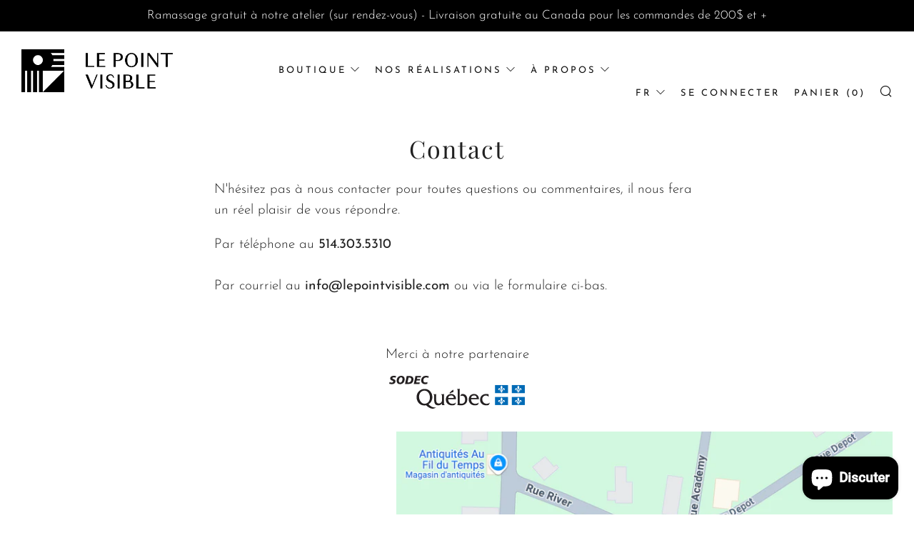

--- FILE ---
content_type: text/css
request_url: https://lepointvisible.com/cdn/shop/t/12/assets/custom-form.scss.css?v=65402699509627628071681264491
body_size: -253
content:
thead,tbody,th,td,tr{display:revert}.page__contact-form.white-bg{background-color:#fff!important}.button-row{display:flex;flex-direction:row;width:100%}.button-row .button-group{display:flex;flex-direction:column;width:100%;margin-right:20px;padding:0}.button-row .button-group img{margin:0;width:100%}.button-row .button-group span{padding:15px 0}.sur-mesure a{font-weight:700}.sur-mesure h3{margin-top:60px;text-transform:none;font-size:1.2em;font-weight:700;letter-spacing:-.2px}.sur-mesure p.intro{font-size:.9em;margin-bottom:30px}.sur-mesure .piqure,.sur-mesure .form-images,.sur-mesure .color-picker{padding-left:3px}.sur-mesure .form-images{display:flex;flex-direction:row;flex-wrap:wrap}.sur-mesure .form-images label{display:flex;flex-direction:column;flex-wrap:unset;margin-bottom:15px}.sur-mesure .form-content-image{background-color:#fff;padding:30px;margin-bottom:30px}.sur-mesure [type=radio],.sur-mesure [type=checkbox].image{position:absolute;opacity:0;width:0;height:0}.sur-mesure [type=radio]+img.radio,.sur-mesure [type=checkbox]+img.radio{cursor:pointer;max-width:100px!important;margin:0 50px 5px 0!important}.sur-mesure .piqure [type=radio]+img.radio{margin-bottom:25px!important}.sur-mesure [type=checkbox]+img.radio{margin:0 25px 25px 0!important}.sur-mesure [type=radio]:checked+img.radio{outline:4px solid #fcba03;filter:drop-shadow(.1rem .1rem .2rem rgba(0,0,0,.5))}.sur-mesure [type=checkbox]:checked+img.radio{filter:drop-shadow(.1rem .1rem .35rem rgba(0,0,0,.8));border:3px solid #000000;border-radius:50%}.notes{margin:20px 0 40px;font-size:.8em}
/*# sourceMappingURL=/cdn/shop/t/12/assets/custom-form.scss.css.map?v=65402699509627628071681264491 */


--- FILE ---
content_type: image/svg+xml
request_url: https://lepointvisible.com/cdn/shop/t/12/assets/logosodec22c.svg
body_size: 1768
content:
<svg id="Calque_1" data-name="Calque 1" xmlns="http://www.w3.org/2000/svg" width="7.414cm" height="1.777cm" viewBox="0 0 210.174 50.369"><defs><style>.cls-1{fill:#231f20;}.cls-2{fill:#006bb6;}.cls-3{fill:#fff;}</style></defs><path class="cls-1" d="M125.865,87.164V74.052h-.1c-.464.429-2.189.463-2.92.463h-1.266v.108c1.463.9,1.264,2.226,1.264,3.878l0,5.548c0,2.775-2.725,4.721-4.922,4.721-2.892,0-4.094-2.055-4.094-5.37V74.052h-.1c-.466.429-2.2.463-2.93.463h-1.256v.108c1.463.9,1.265,2.226,1.265,3.878v5.53c0,5.06,2.195,7.467,6.118,7.467,2.328,0,4.72-.828,5.919-2.8v2.39h4.284v-.107C125.666,90.154,125.865,88.822,125.865,87.164Z" transform="translate(-41.021 -46.294)"/><path class="cls-1" d="M132.511,80.154a4.22,4.22,0,0,1,4.3-3.684,3.912,3.912,0,0,1,4.29,3.684h-8.585m12.082,2.088c.13-4.627-2.964-8.119-7.489-8.119-4.958,0-8.318,3.6-8.318,8.587,0,5.03,3.89,8.858,9.549,8.858a11.257,11.257,0,0,0,4.593-.889l1.665-3.375h-.1a8.316,8.316,0,0,1-5.457,1.917c-3.76,0-6.59-2.566-6.657-6.979Z" transform="translate(-41.021 -46.294)"/><path class="cls-1" d="M147.231,66.435c.8,0,2.424-.049,2.914-.533h.1V88.609a10.251,10.251,0,0,0,2.744.428c3.636,0,5.719-2.541,5.719-6.086,0-3.477-1.621-6.162-4.959-6.162a5.378,5.378,0,0,0-2.777.787l1.786-3.057a6.589,6.589,0,0,1,2.347-.4c3.77,0,6.977,3.273,6.977,8.181,0,5.622-3.8,9.26-9.821,9.26a38.576,38.576,0,0,1-6.034-.65V90.8c1.1-.5,1-1.7,1-2.878V71.42c0-1.657.2-3.977-1.23-4.878v-.107Z" transform="translate(-41.021 -46.294)"/><path class="cls-1" d="M167.989,80.154a4.221,4.221,0,0,1,4.295-3.684,3.917,3.917,0,0,1,4.293,3.684h-8.588m12.08,2.088c.135-4.627-2.961-8.119-7.488-8.119-4.957,0-8.317,3.6-8.317,8.587,0,5.03,3.893,8.858,9.551,8.858a11.235,11.235,0,0,0,4.591-.889l1.663-3.375h-.1a8.319,8.319,0,0,1-5.458,1.917c-3.762,0-6.586-2.566-6.654-6.979Z" transform="translate(-41.021 -46.294)"/><path class="cls-1" d="M194.952,78.236h-.1a5.27,5.27,0,0,0-4.063-1.766,5.518,5.518,0,0,0-5.556,5.873,6.763,6.763,0,0,0,6.92,6.878,8.178,8.178,0,0,0,4.859-1.764h.1l-1.73,3.4a11.645,11.645,0,0,1-4.394.711c-5.124,0-9.128-3.607-9.128-8.288,0-6.2,4.471-9.157,9.494-9.157a15.248,15.248,0,0,1,3.594.427Z" transform="translate(-41.021 -46.294)"/><path class="cls-1" d="M140.44,71.152v-3.6a15.339,15.339,0,0,0-5.559,4.584v1.405A15.1,15.1,0,0,1,140.44,71.152Z" transform="translate(-41.021 -46.294)"/><path class="cls-1" d="M95.847,89.091c-5.024,0-8.519-5.668-8.519-10.484v-.542c.064-4.665,3.084-9.043,8.355-9.043,5.546,0,8.406,5.247,8.452,10.22v.517c0,5.3-3.294,9.332-8.288,9.332M113.073,94.6c-3.711.606-7.277-.562-11.069-4.9,3.663-1.837,5.928-6.413,5.928-10.667,0-.041,0-.485,0-.528A11.813,11.813,0,0,0,95.882,66.428,12.221,12.221,0,0,0,83.535,78.763c0,.033,0,.459,0,.491,0,7.136,5.3,12.431,11.783,12.431a11.586,11.586,0,0,0,2.728-.359c4.25,3.981,8.04,5.675,11.313,5.282a6.134,6.134,0,0,0,4.179-2.083Z" transform="translate(-41.021 -46.294)"/><rect class="cls-2" x="163.961" y="14.184" width="20.165" height="12.36"/><path class="cls-3" d="M215.065,61.126a13.939,13.939,0,0,1-1.028,1.357,2.428,2.428,0,0,0-.227,2.507,10.907,10.907,0,0,1,.71,1.913,6.168,6.168,0,0,1,.092,1.85h-.559a3.515,3.515,0,0,0-1.455-3.216,1.7,1.7,0,0,0-2.446,2.054c.243.766.673,1.024.794,1.024a1.29,1.29,0,0,1,.408-1.274,1.153,1.153,0,0,1,1.612.323,2.58,2.58,0,0,1,.361,1.089h-1.051v.78l2.112,0a1.046,1.046,0,0,1-1.213.99s.143.864,1.213.412a1.581,1.581,0,0,0,.677,1.361h0a1.588,1.588,0,0,0,.68-1.361c1.072.452,1.213-.412,1.213-.412a1.044,1.044,0,0,1-1.213-.99l2.113,0v-.78h-1.053a2.6,2.6,0,0,1,.362-1.089,1.152,1.152,0,0,1,1.611-.323,1.291,1.291,0,0,1,.409,1.274c.123,0,.55-.258.794-1.024a1.7,1.7,0,0,0-2.444-2.054,3.505,3.505,0,0,0-1.454,3.216h-.561a6.019,6.019,0,0,1,.092-1.85,10.671,10.671,0,0,1,.71-1.913,2.43,2.43,0,0,0-.226-2.507A14.664,14.664,0,0,1,215.065,61.126Z" transform="translate(-41.021 -46.294)"/><rect class="cls-2" x="190.002" y="14.184" width="20.172" height="12.36"/><path class="cls-3" d="M241.109,61.126a14.327,14.327,0,0,1-1.036,1.357,2.425,2.425,0,0,0-.225,2.507,10.943,10.943,0,0,1,.713,1.913,6.305,6.305,0,0,1,.091,1.85h-.562a3.508,3.508,0,0,0-1.455-3.216,1.7,1.7,0,0,0-2.443,2.054c.241.766.67,1.024.793,1.024a1.286,1.286,0,0,1,.412-1.274,1.145,1.145,0,0,1,1.605.323,2.583,2.583,0,0,1,.365,1.089h-1.052v.78l2.109,0a1.043,1.043,0,0,1-1.209.99s.139.864,1.209.412a1.581,1.581,0,0,0,.685,1.361h0a1.588,1.588,0,0,0,.673-1.361c1.072.452,1.217-.412,1.217-.412a1.047,1.047,0,0,1-1.217-.99l2.117,0v-.78h-1.055a2.654,2.654,0,0,1,.36-1.089,1.157,1.157,0,0,1,1.615-.323,1.3,1.3,0,0,1,.412,1.274c.117,0,.547-.258.783-1.024a1.7,1.7,0,0,0-2.443-2.054,3.519,3.519,0,0,0-1.451,3.216h-.556a5.946,5.946,0,0,1,.09-1.85,10.5,10.5,0,0,1,.708-1.913,2.435,2.435,0,0,0-.227-2.507A12.851,12.851,0,0,1,241.109,61.126Z" transform="translate(-41.021 -46.294)"/><rect class="cls-2" x="163.961" y="32.431" width="20.165" height="12.356"/><path class="cls-3" d="M215.065,79.371a13.939,13.939,0,0,1-1.028,1.357,2.424,2.424,0,0,0-.227,2.505,10.834,10.834,0,0,1,.71,1.915,6.17,6.17,0,0,1,.092,1.85h-.559a3.512,3.512,0,0,0-1.455-3.217,1.7,1.7,0,0,0-2.446,2.054c.243.764.673,1.024.794,1.024a1.294,1.294,0,0,1,.408-1.276,1.157,1.157,0,0,1,1.612.322A2.6,2.6,0,0,1,213.327,87h-1.051v.777l2.112,0a1.047,1.047,0,0,1-1.213.992s.143.863,1.213.409a1.586,1.586,0,0,0,.677,1.364h0a1.592,1.592,0,0,0,.68-1.364c1.072.454,1.213-.409,1.213-.409a1.045,1.045,0,0,1-1.213-.992l2.113,0V87h-1.053a2.623,2.623,0,0,1,.362-1.093,1.156,1.156,0,0,1,1.611-.322,1.3,1.3,0,0,1,.409,1.276c.123,0,.55-.26.794-1.024a1.7,1.7,0,0,0-2.444-2.054A3.5,3.5,0,0,0,216.083,87h-.561a6.02,6.02,0,0,1,.092-1.85,10.6,10.6,0,0,1,.71-1.915,2.426,2.426,0,0,0-.226-2.505A14.664,14.664,0,0,1,215.065,79.371Z" transform="translate(-41.021 -46.294)"/><rect class="cls-2" x="190.002" y="32.431" width="20.172" height="12.356"/><path class="cls-3" d="M241.109,79.371a14.327,14.327,0,0,1-1.036,1.357,2.421,2.421,0,0,0-.225,2.505,10.869,10.869,0,0,1,.713,1.915,6.306,6.306,0,0,1,.091,1.85h-.562a3.506,3.506,0,0,0-1.455-3.217,1.7,1.7,0,0,0-2.443,2.054c.241.764.67,1.024.793,1.024a1.29,1.29,0,0,1,.412-1.276,1.15,1.15,0,0,1,1.605.322A2.6,2.6,0,0,1,239.367,87h-1.052v.777l2.109,0a1.044,1.044,0,0,1-1.209.992s.139.863,1.209.409a1.585,1.585,0,0,0,.685,1.364h0a1.592,1.592,0,0,0,.673-1.364c1.072.454,1.217-.409,1.217-.409a1.048,1.048,0,0,1-1.217-.992l2.117,0V87h-1.055a2.672,2.672,0,0,1,.36-1.093,1.161,1.161,0,0,1,1.615-.322,1.305,1.305,0,0,1,.412,1.276c.117,0,.547-.26.783-1.024a1.7,1.7,0,0,0-2.443-2.054A3.516,3.516,0,0,0,242.12,87h-.556a5.947,5.947,0,0,1,.09-1.85,10.43,10.43,0,0,1,.708-1.915,2.431,2.431,0,0,0-.227-2.505A12.851,12.851,0,0,1,241.109,79.371Z" transform="translate(-41.021 -46.294)"/><path class="cls-1" d="M51.067,49.237a6.639,6.639,0,0,0-2.767-.6c-1.5,0-2.256.458-2.256,1.252,0,.863.846.951,2.133,1.568,1.78.864,2.626,1.6,2.626,3.243,0,2.573-2.062,4.388-5.693,4.388a12.072,12.072,0,0,1-4.089-.67l.706-2.519a6.446,6.446,0,0,0,2.89.758c1.727,0,2.7-.617,2.7-1.534,0-1.058-.987-1.251-2.661-1.957A2.946,2.946,0,0,1,42.59,50.3c0-2.291,1.992-3.983,5.146-3.983a12.361,12.361,0,0,1,4.089.546Z" transform="translate(-41.021 -46.294)"/><path class="cls-1" d="M65.077,51.546a8.326,8.326,0,0,1-1.516,4.828,6.671,6.671,0,0,1-5.534,2.733c-3.437,0-5.428-2.01-5.428-5.3a8.011,8.011,0,0,1,1.375-4.635,6.645,6.645,0,0,1,5.71-2.873C63.1,46.294,65.077,48.286,65.077,51.546Zm-5.6-2.978A3.1,3.1,0,0,0,56.881,50.3a7.438,7.438,0,0,0-.969,3.63c0,1.762.881,2.785,2.221,2.785a3.13,3.13,0,0,0,2.608-1.745,7.266,7.266,0,0,0,.969-3.6C61.71,49.572,60.882,48.568,59.472,48.568Z" transform="translate(-41.021 -46.294)"/><path class="cls-1" d="M72.265,46.576c4.283,0,6.38,1.745,6.38,5.411a6.673,6.673,0,0,1-2.1,5.11c-1.463,1.287-3.314,1.71-5.834,1.71H65.6l2.59-12.231Zm-2.82,9.816H70.82a4.049,4.049,0,0,0,3.1-1.039,4.98,4.98,0,0,0,1.392-3.472,2.721,2.721,0,0,0-3.049-2.943H71.031Z" transform="translate(-41.021 -46.294)"/><path class="cls-1" d="M90.4,46.576l-.493,2.274H84.547L84.036,51.3h5.041l-.458,2.2H83.561l-.635,3.014h5.552l-.494,2.291H79.172L81.78,46.576Z" transform="translate(-41.021 -46.294)"/><path class="cls-1" d="M101.553,49.5a5.336,5.336,0,0,0-2.908-.793c-2.979,0-4.688,1.8-4.688,4.723,0,1.9,1.322,3.138,3.49,3.138a6.519,6.519,0,0,0,2.925-.758l-.317,2.82a13.43,13.43,0,0,1-3.348.458c-3.895,0-6.116-2.185-6.116-5.745a7.141,7.141,0,0,1,1.9-4.917,7.354,7.354,0,0,1,5.71-2.133,13.422,13.422,0,0,1,4.159.723Z" transform="translate(-41.021 -46.294)"/></svg>